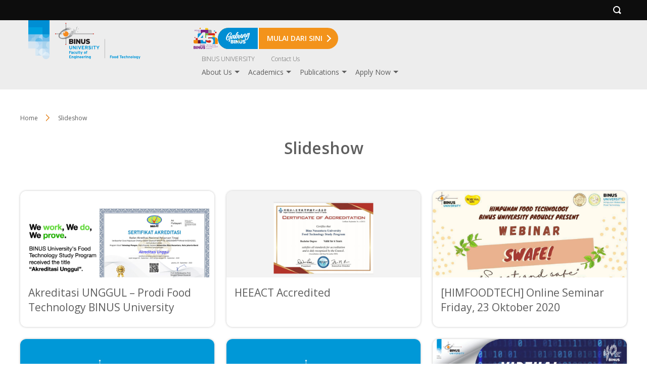

--- FILE ---
content_type: image/svg+xml
request_url: https://foodtech.binus.ac.id/files/2019/08/logo-Foodtech.svg
body_size: 46249
content:
<?xml version="1.0" encoding="UTF-8"?>
<svg width="169px" height="72px" viewBox="0 0 169 72" version="1.1" xmlns="http://www.w3.org/2000/svg" xmlns:xlink="http://www.w3.org/1999/xlink">
    <!-- Generator: Sketch 54 (76480) - https://sketchapp.com -->
    <title>logo-Foodtech</title>
    <desc>Created with Sketch.</desc>
    <g id="Page-1" stroke="none" stroke-width="1" fill="none" fill-rule="evenodd">
        <g id="Artboard" transform="translate(-295.000000, -589.000000)">
            <g id="logo-Foodtech" transform="translate(295.000000, 589.000000)">
                <polygon id="Fill-1" fill="#939597" points="29.2905862 24.9597931 30.2793448 24.9597931 30.2793448 23.9738276 29.2905862 23.9738276"></polygon>
                <polygon id="Fill-2" fill="#939597" points="30.455 24.9597931 31.4356897 24.9597931 31.4356897 23.9738276 30.455 23.9738276"></polygon>
                <polygon id="Fill-3" fill="#939597" points="31.6073103 24.9597931 32.5942069 24.9597931 32.5942069 23.9738276 31.6073103 23.9738276"></polygon>
                <polygon id="Fill-4" fill="#939597" points="32.7704828 24.9597931 33.7530345 24.9597931 33.7530345 23.9738276 32.7704828 23.9738276"></polygon>
                <polygon id="Fill-5" fill="#939597" points="29.2905862 23.8189655 30.2793448 23.8189655 30.2793448 22.8317586 29.2905862 22.8317586"></polygon>
                <polygon id="Fill-6" fill="#939597" points="30.455 23.8189655 31.4356897 23.8189655 31.4356897 22.8317586 30.455 22.8317586"></polygon>
                <polygon id="Fill-7" fill="#939597" points="31.6073103 23.8189655 32.5942069 23.8189655 32.5942069 22.8317586 31.6073103 22.8317586"></polygon>
                <polygon id="Fill-8" fill="#939597" points="32.7704828 23.8189655 33.7530345 23.8189655 33.7530345 22.8317586 32.7704828 22.8317586"></polygon>
                <polygon id="Fill-9" fill="#939597" points="35.089069 23.8189655 36.0734828 23.8189655 36.0734828 22.8317586 35.089069 22.8317586"></polygon>
                <polygon id="Fill-10" fill="#939597" points="29.2905862 22.6831034 30.2793448 22.6831034 30.2793448 21.6986897 29.2905862 21.6986897"></polygon>
                <polygon id="Fill-11" fill="#939597" points="30.455 22.6831034 31.4356897 22.6831034 31.4356897 21.6986897 30.455 21.6986897"></polygon>
                <polygon id="Fill-12" fill="#939597" points="32.7704828 22.6831034 33.7530345 22.6831034 33.7530345 21.6986897 32.7704828 21.6986897"></polygon>
                <polygon id="Fill-13" fill="#939597" points="33.9265172 22.6831034 34.9140345 22.6831034 34.9140345 21.6986897 33.9265172 21.6986897"></polygon>
                <polygon id="Fill-14" fill="#939597" points="35.089069 22.6831034 36.0734828 22.6831034 36.0734828 21.6986897 35.089069 21.6986897"></polygon>
                <polygon id="Fill-15" fill="#939597" points="30.455 21.5438276 31.4356897 21.5438276 31.4356897 20.5594138 30.455 20.5594138"></polygon>
                <polygon id="Fill-16" fill="#939597" points="31.6073103 21.5438276 32.5942069 21.5438276 32.5942069 20.5594138 31.6073103 20.5594138"></polygon>
                <polygon id="Fill-17" fill="#939597" points="32.7704828 21.5438276 33.7530345 21.5438276 33.7530345 20.5594138 32.7704828 20.5594138"></polygon>
                <polygon id="Fill-18" fill="#939597" points="33.9265172 21.5438276 34.9140345 21.5438276 34.9140345 20.5594138 33.9265172 20.5594138"></polygon>
                <polygon id="Fill-19" fill="#939597" points="36.2432414 21.5438276 37.2354138 21.5438276 37.2354138 20.5594138 36.2432414 20.5594138"></polygon>
                <polygon id="Fill-20" fill="#939597" points="30.455 20.4076552 31.4356897 20.4076552 31.4356897 19.4207586 30.455 19.4207586"></polygon>
                <polygon id="Fill-21" fill="#939597" points="31.6073103 20.4076552 32.5942069 20.4076552 32.5942069 19.4207586 31.6073103 19.4207586"></polygon>
                <polygon id="Fill-22" fill="#939597" points="32.7704828 20.4076552 33.7530345 20.4076552 33.7530345 19.4207586 32.7704828 19.4207586"></polygon>
                <polygon id="Fill-23" fill="#939597" points="33.9265172 20.4076552 34.9140345 20.4076552 34.9140345 19.4207586 33.9265172 19.4207586"></polygon>
                <polygon id="Fill-24" fill="#939597" points="35.089069 20.4076552 36.0734828 20.4076552 36.0734828 19.4207586 35.089069 19.4207586"></polygon>
                <polygon id="Fill-25" fill="#939597" points="36.2432414 20.4076552 37.2354138 20.4076552 37.2354138 19.4207586 36.2432414 19.4207586"></polygon>
                <polygon id="Fill-26" fill="#939597" points="37.4026897 20.4076552 38.3895862 20.4076552 38.3895862 19.4207586 37.4026897 19.4207586"></polygon>
                <polygon id="Fill-27" fill="#939597" points="39.725 20.4076552 40.7125172 20.4076552 40.7125172 19.4207586 39.725 19.4207586"></polygon>
                <polygon id="Fill-28" fill="#939597" points="32.7704828 19.2711724 33.7530345 19.2711724 33.7530345 18.2855172 32.7704828 18.2855172"></polygon>
                <polygon id="Fill-29" fill="#939597" points="33.9265172 19.2711724 34.9140345 19.2711724 34.9140345 18.2855172 33.9265172 18.2855172"></polygon>
                <polygon id="Fill-30" fill="#939597" points="36.2432414 19.2711724 37.2354138 19.2711724 37.2354138 18.2855172 36.2432414 18.2855172"></polygon>
                <polygon id="Fill-31" fill="#939597" points="38.5633793 19.2711724 39.5484138 19.2711724 39.5484138 18.2855172 38.5633793 18.2855172"></polygon>
                <polygon id="Fill-32" fill="#939597" points="31.6073103 18.1371724 32.5942069 18.1371724 32.5942069 17.1471724 31.6073103 17.1471724"></polygon>
                <polygon id="Fill-33" fill="#939597" points="32.7704828 18.1371724 33.7530345 18.1371724 33.7530345 17.1471724 32.7704828 17.1471724"></polygon>
                <polygon id="Fill-34" fill="#939597" points="33.9265172 18.1371724 34.9140345 18.1371724 34.9140345 17.1471724 33.9265172 17.1471724"></polygon>
                <polygon id="Fill-35" fill="#939597" points="35.089069 18.1371724 36.0734828 18.1371724 36.0734828 17.1471724 35.089069 17.1471724"></polygon>
                <polygon id="Fill-36" fill="#939597" points="36.2432414 18.1371724 37.2354138 18.1371724 37.2354138 17.1471724 36.2432414 17.1471724"></polygon>
                <polygon id="Fill-37" fill="#939597" points="38.5633793 18.1371724 39.5484138 18.1371724 39.5484138 17.1471724 38.5633793 17.1471724"></polygon>
                <polygon id="Fill-38" fill="#939597" points="44.3556552 18.1371724 45.3465862 18.1371724 45.3465862 17.1471724 44.3556552 17.1471724"></polygon>
                <polygon id="Fill-39" fill="#939597" points="32.7704828 16.9944828 33.7530345 16.9944828 33.7530345 16.0078966 32.7704828 16.0078966"></polygon>
                <polygon id="Fill-40" fill="#939597" points="35.089069 16.9944828 36.0734828 16.9944828 36.0734828 16.0078966 35.089069 16.0078966"></polygon>
                <polygon id="Fill-41" fill="#939597" points="37.4026897 16.9944828 38.3895862 16.9944828 38.3895862 16.0078966 37.4026897 16.0078966"></polygon>
                <polygon id="Fill-42" fill="#939597" points="39.725 16.9944828 40.7125172 16.9944828 40.7125172 16.0078966 39.725 16.0078966"></polygon>
                <polygon id="Fill-43" fill="#939597" points="36.2432414 15.858 37.2354138 15.858 37.2354138 14.8711034 36.2432414 14.8711034"></polygon>
                <polygon id="Fill-44" fill="#939597" points="38.5633793 15.858 39.5484138 15.858 39.5484138 14.8711034 38.5633793 14.8711034"></polygon>
                <polygon id="Fill-45" fill="#939597" points="37.4026897 14.7227586 38.3895862 14.7227586 38.3895862 13.7364828 37.4026897 13.7364828"></polygon>
                <polygon id="Fill-46" fill="#939597" points="39.725 14.7227586 40.7125172 14.7227586 40.7125172 13.7364828 39.725 13.7364828"></polygon>
                <polygon id="Fill-47" fill="#939597" points="42.0404828 14.7227586 43.0261379 14.7227586 43.0261379 13.7364828 42.0404828 13.7364828"></polygon>
                <polygon id="Fill-48" fill="#939597" points="36.2432414 13.5844138 37.2354138 13.5844138 37.2354138 12.5953448 36.2432414 12.5953448"></polygon>
                <polygon id="Fill-49" fill="#939597" points="42.0404828 12.4448276 43.0261379 12.4448276 43.0261379 11.4582414 42.0404828 11.4582414"></polygon>
                <polygon id="Fill-50" fill="#939597" points="45.512931 12.4448276 46.5016897 12.4448276 46.5016897 11.4582414 45.512931 11.4582414"></polygon>
                <polygon id="Fill-51" fill="#939597" points="42.0404828 11.3092759 43.0261379 11.3092759 43.0261379 10.3205172 42.0404828 10.3205172"></polygon>
                <polygon id="Fill-52" fill="#939597" points="42.0404828 10.1718621 43.0261379 10.1718621 43.0261379 9.1827931 42.0404828 9.1827931"></polygon>
                <polygon id="Fill-53" fill="#939597" points="43.2005517 9.03475862 44.1849655 9.03475862 44.1849655 8.04693103 43.2005517 8.04693103"></polygon>
                <polygon id="Fill-54" fill="#231F20" points="26.5874828 22.2507931 29.1090345 22.2507931 29.1090345 21.7784483 26.5874828 21.7784483"></polygon>
                <path d="M24.7754483,11.5039241 C24.3685862,11.4607862 24.3887586,11.5889586 23.8515517,11.6761655 C23.3177586,11.7615103 23.012069,12.3164069 23.5498966,12.2562 C24.0898966,12.1888552 24.3245172,12.1689931 24.795931,11.9740966 C25.2695172,11.7835448 24.7754483,11.5039241 24.7754483,11.5039241 L24.7754483,11.5039241 Z M25.1844828,13.4982 C24.6267931,13.4352 24.6711724,13.625131 24.5191034,13.7008552 C24.3245172,13.7970621 24.8828276,13.8836483 25.3154483,13.8647172 C25.7434138,13.8402 25.7434138,13.5608897 25.1844828,13.4982 L25.1844828,13.4982 Z M30.1344828,25.1500966 L30.2905862,25.1500966 L34.3644828,25.1500966 C33.1879655,26.4656483 30.4221724,28.6973379 24.1510345,30.9200276 C13.0344828,34.8735103 2.16868966,30.1289586 8.532,21.0948207 C14.7503793,12.2562 24.6025862,10.1716138 25.6351034,9.99937241 C26.6629655,9.82806207 28.3813448,9.72130345 27.5455862,9.97702759 C26.7073448,10.2386483 25.1397931,10.8813724 25.2294828,11.1153724 C25.3154483,11.3546483 26.3442414,11.0967517 26.9186897,11.0083034 C27.5018276,10.9242 27.5018276,11.3310621 27.1595172,11.5039241 C26.8193793,11.6761655 26.5375862,11.5039241 26.7514138,11.7165103 C26.9708276,11.9340621 26.8398621,12.0820966 26.4919655,12.2338552 C26.153069,12.3837517 25.2065172,12.3164069 24.8828276,12.6214759 C24.5591379,12.9172345 25.4814828,12.9172345 26.1288621,12.6608897 C26.7715862,12.4051655 26.9186897,12.3403034 27.6315517,12.2974759 C28.3378966,12.2562 27.6722069,12.6847862 28.0157586,12.8334414 C28.3614828,12.9827172 30.1009655,12.6416483 29.6494138,12.9172345 C29.2003448,13.1968552 30.5106207,13.1968552 29.6053448,13.4581655 C28.7031724,13.7123379 20.2506207,14.6592 13.7665862,18.9075103 C7.28596552,23.1573724 6.42817241,31.9525448 17.4593793,29.7655448 C25.5016552,28.1675793 28.8664138,24.4955793 30.1009655,22.6257517 L30.1009655,25.1500966 L30.1344828,25.1500966 Z" id="Fill-55" fill="#939597"></path>
                <path d="M16.0360759,22.1520414 C16.0360759,19.2462828 18.3866276,16.8944897 21.2908345,16.8944897 C24.1978345,16.8944897 26.5502483,19.2462828 26.5502483,22.1520414 C26.5502483,25.0562483 24.1978345,27.407731 21.2908345,27.407731 C18.3866276,27.407731 16.0360759,25.0562483 16.0360759,22.1520414" id="Fill-57" fill="#F58A1E"></path>
                <path d="M17.7254069,19.8608276 C17.4963724,19.3431724 17.7319241,18.7367586 18.2474069,18.504931 C18.7690966,18.2740345 19.3783034,18.5064828 19.6092,19.0266207 C19.8450621,19.5464483 19.6092,20.1553448 19.0875103,20.385931 C18.5692345,20.619 17.9581655,20.3815862 17.7254069,19.8608276" id="Fill-59" fill="#FEFEFE"></path>
                <path d="M29.4548586,9.97857931 C29.4548586,9.74116552 28.4462379,9.72223448 28.294169,9.93730345 C28.1473759,10.1505103 27.6104793,10.0667172 27.5642379,10.2569586 C27.5266862,10.4543379 28.0157897,10.4056138 28.4462379,10.2395793 C28.879169,10.0667172 29.4548586,10.2163034 29.4548586,9.97857931" id="Fill-61" fill="#939597"></path>
                <path d="M30.2052724,10.6432138 C30.0572379,10.4734552 29.0675483,10.4054897 28.7680655,10.5572483 C28.4645483,10.7099379 28.0794103,10.8616966 27.8885483,10.8616966 C27.6952034,10.8616966 27.9751345,11.0966276 28.4893759,11.0966276 C29.0026862,11.0966276 28.9390655,10.9650414 29.4548586,11.0510069 C29.970031,11.1363517 30.3526862,10.8176276 30.2052724,10.6432138" id="Fill-63" fill="#939597"></path>
                <path d="M28.7680966,11.5442379 C28.232131,11.6761345 28.1048897,11.7375828 27.8230966,11.8033759 C27.5444069,11.8682379 27.8038552,12.0833069 28.4254759,11.9538931 C29.0461655,11.8257207 29.2392,11.7835138 29.5389931,11.7614793 C29.8428207,11.7375828 29.7978207,11.4607552 29.4325448,11.437169 C29.0694414,11.4185483 28.7680966,11.5442379 28.7680966,11.5442379" id="Fill-65" fill="#939597"></path>
                <path d="M31.0411552,11.3514828 C30.8788448,11.1066207 30.3754655,11.2673793 30.1603966,11.3946207 C29.9506034,11.5258966 29.9918793,11.5442069 30.3525,11.6115517 C30.7211897,11.6761034 31.0520172,11.4610345 31.0411552,11.3514828" id="Fill-67" fill="#939597"></path>
                <path d="M32.3728448,11.8473207 C32.2393966,11.7837 31.1721207,11.9339069 31.0005,11.8910793 C30.8295,11.8473207 30.5920862,12.0611483 30.2265,12.0611483 C29.8609138,12.0611483 29.2858448,12.0844241 29.4971897,12.3165621 C29.7138103,12.5539759 30.6373966,12.4264241 31.0411552,12.3379759 C31.4551552,12.2560448 31.8800172,12.0611483 32.2673276,12.1477345 C32.6509138,12.2312172 32.4262241,11.8603552 32.3728448,11.8473207" id="Fill-69" fill="#939597"></path>
                <polygon id="Fill-71" fill="#231F20" points="1.85772414 22.2355862 14.8177241 22.2355862 14.8177241 21.7616897 1.85772414 21.7616897"></polygon>
                <polygon id="Fill-73" fill="#231F20" points="21.0658966 42.0011379 21.5345172 42.0011379 21.5345172 29.0389655 21.0658966 29.0389655"></polygon>
                <polygon id="Fill-74" fill="#231F20" points="21.0658966 15.1274483 21.5345172 15.1274483 21.5345172 2.17148276 21.0658966 2.17148276"></polygon>
                <polygon id="Fill-75" fill="#231F20" points="37.2547241 22.2507931 74.8076897 22.2507931 74.8076897 21.7784483 37.2547241 21.7784483"></polygon>
                <path d="M74.7712862,22.0141552 C74.7712862,21.4949483 75.1942862,21.0707069 75.7169069,21.0707069 C76.2398379,21.0707069 76.6612862,21.4949483 76.6612862,22.0141552 C76.6612862,22.5373966 76.2398379,22.9610172 75.7169069,22.9610172 C75.1942862,22.9610172 74.7712862,22.5373966 74.7712862,22.0141552" id="Fill-76" fill="#D72C24"></path>
                <path d="M20.3554552,1.25255172 C20.3554552,0.732724138 20.7750414,0.310344828 21.2998345,0.310344828 C21.8212138,0.310344828 22.2448345,0.732724138 22.2448345,1.25255172 C22.2448345,1.77610345 21.8212138,2.19941379 21.2998345,2.19941379 C20.7750414,2.19941379 20.3554552,1.77610345 20.3554552,1.25255172" id="Fill-77" fill="#D72C24"></path>
                <path d="M33.5693483,38.8382276 C33.5693483,38.5496069 33.4899,38.3211931 33.3328655,38.1551586 C33.1736586,37.9885034 32.9334517,37.9047103 32.6072793,37.9047103 L30.4627966,37.9047103 L30.4627966,39.7984345 L32.5923828,39.7984345 C32.9269345,39.7984345 33.1736586,39.7081241 33.3328655,39.5278138 C33.4899,39.3440897 33.5693483,39.1172276 33.5693483,38.8382276 M33.3431069,35.0849172 C33.3431069,34.8698483 33.2856931,34.6842621 33.1655897,34.5346759 C33.0445552,34.386331 32.8245207,34.3115379 32.4964862,34.3115379 L30.4627966,34.3115379 L30.4627966,35.8582966 L32.4964862,35.8582966 C32.8133483,35.8582966 33.0352448,35.7881586 33.1603138,35.6450897 C33.2813483,35.5057448 33.3431069,35.3164345 33.3431069,35.0849172 M36.2162793,38.7888828 C36.2162793,39.7885034 35.9140034,40.5615724 35.3100724,41.1077793 C34.7045897,41.656469 33.7869,41.9314345 32.5517276,41.9314345 L27.8711069,41.9314345 L27.8711069,32.1804 L32.581831,32.1804 C33.7869,32.1804 34.6586586,32.3998138 35.1924517,32.8355379 C35.7259345,33.2740552 35.9950034,33.8987793 35.9950034,34.7190207 C35.9950034,35.2494 35.8792448,35.6575034 35.6520724,35.9349517 C35.4249,36.2136414 35.1496241,36.4460897 34.822831,36.6326069 C35.2697276,36.8166414 35.6151414,37.0829172 35.8531759,37.4308138 C36.0964862,37.7768483 36.2162793,38.2308828 36.2162793,38.7888828" id="Fill-78" fill="#231F20"></path>
                <polygon id="Fill-79" fill="#231F20" points="37.3006552 41.9303793 40.0627241 41.9303793 40.0627241 32.1802759 37.3006552 32.1802759"></polygon>
                <path d="M47.8349069,41.9304414 L45.5054586,38.7127862 C45.3946655,38.5647517 45.2683552,38.382269 45.1169069,38.1628552 C44.9673207,37.9446828 44.8199069,37.725269 44.6787,37.5086483 C44.533769,37.2892345 44.398769,37.0809931 44.2749414,36.8845448 C44.1526655,36.6918207 44.0521138,36.5397517 43.9872517,36.4270966 C44.0052517,36.5397517 44.0179759,36.6936828 44.0288379,36.8938552 C44.0397,37.0955793 44.047769,37.3115793 44.0555276,37.5508552 C44.067631,37.7860966 44.0719759,38.0300276 44.0719759,38.2823379 L44.0719759,38.9486483 L44.0719759,41.9304414 L41.4812172,41.9304414 L41.4812172,32.1803379 L43.8615621,32.1803379 L46.0091483,35.0643724 C46.1218034,35.2114759 46.2521483,35.3952 46.4039069,35.6220621 C46.5578379,35.8399241 46.7099069,36.0655448 46.8585621,36.2886828 C47.0075276,36.5112 47.1422172,36.7228552 47.2638724,36.9140276 C47.3827345,37.1107862 47.4742862,37.2585103 47.5270448,37.3587517 C47.5099759,37.2513724 47.4935276,37.0955793 47.487631,36.8938552 C47.4755276,36.6936828 47.4646655,36.4786138 47.4541138,36.2399586 C47.4482172,36.0016138 47.4438724,35.7601655 47.4438724,35.5075448 L47.4438724,34.8396828 L47.4438724,32.1803379 L50.0340103,32.1803379 L50.0340103,41.9304414 L47.8349069,41.9304414 Z" id="Fill-80" fill="#231F20"></path>
                <path d="M59.5565069,39.7450241 C59.3408172,40.2890586 59.036369,40.7399897 58.6484379,41.0850931 C58.2629897,41.434231 57.8120586,41.6877828 57.2875759,41.846369 C56.7578172,42.001231 56.192369,42.0828517 55.5813,42.0828517 C54.9655759,42.0828517 54.3995069,42.001231 53.8787483,41.846369 C53.3586103,41.6877828 52.9095414,41.434231 52.5343345,41.0850931 C52.1616103,40.7399897 51.8646103,40.2890586 51.6529552,39.7450241 C51.4335414,39.1969552 51.3286448,38.5340586 51.3286448,37.7665759 L51.3286448,32.1819207 L54.0873,32.1819207 L54.0873,37.7665759 C54.0873,38.3698862 54.2120586,38.8444034 54.4547483,39.1867138 C54.7067483,39.5305759 55.0881621,39.7006448 55.6185414,39.7006448 C56.149231,39.7006448 56.5337483,39.5305759 56.7677483,39.1867138 C57.0057828,38.8444034 57.1265069,38.3698862 57.1265069,37.7665759 L57.1265069,32.1819207 L59.8826793,32.1819207 L59.8826793,37.7665759 C59.8826793,38.5340586 59.7746793,39.1969552 59.5565069,39.7450241" id="Fill-81" fill="#231F20"></path>
                <path d="M68.9389759,38.9361103 C68.9389759,39.492869 68.8353207,39.9686276 68.6388724,40.3726966 C68.4365276,40.7680759 68.1575276,41.0954897 67.8000103,41.3450069 C67.4431138,41.5939034 67.0198034,41.7819724 66.5275966,41.9030069 C66.0357,42.0234207 65.496631,42.084869 64.9134931,42.084869 C64.1214931,42.084869 63.3673552,41.9684897 62.6489069,41.7400759 C61.9289069,41.5125931 61.3150448,41.2348345 60.8020448,40.9005931 L62.110769,38.7806276 C62.2882862,38.9038345 62.4955966,39.0211448 62.7327,39.1359724 C62.9673207,39.2539034 63.2152862,39.3612828 63.471631,39.4491103 C63.7248724,39.5437655 63.9818379,39.6160759 64.2419069,39.6738 C64.5044586,39.728731 64.7437345,39.7582138 64.9674931,39.7582138 C65.4494586,39.7582138 65.7858724,39.7113517 65.9615276,39.6160759 C66.1421483,39.5260759 66.2368034,39.3634552 66.2368034,39.1313172 C66.2368034,39.0375931 66.2094931,38.9553517 66.1610793,38.8796276 C66.1064586,38.8054552 66.016769,38.7334552 65.8913897,38.6630069 C65.7663207,38.5919379 65.6021483,38.5239724 65.3864586,38.4544552 C65.1710793,38.3864897 64.9020103,38.3126276 64.5758379,38.2369034 C63.9923897,38.1012828 63.4800103,37.9504552 63.048631,37.7931103 C62.6060793,37.6335931 62.2454586,37.4368345 61.9605621,37.2003517 C61.6725621,36.9644897 61.4543897,36.6780414 61.3082172,36.3422483 C61.1670103,36.009869 61.0931483,35.5995931 61.0931483,35.1055241 C61.0931483,34.6502483 61.1847,34.2315931 61.3640793,33.8508 C61.5493552,33.4696966 61.8060103,33.1460069 62.1399414,32.8763172 C62.4744931,32.6056966 62.8732862,32.3996276 63.3484241,32.2488 C63.8244931,32.0992138 64.3530103,32.0253517 64.9377,32.0253517 C65.775631,32.0253517 66.5005966,32.1240414 67.1175621,32.3180069 C67.7363897,32.5138345 68.3061828,32.7906621 68.8257,33.1528345 L67.5144931,35.2709379 C67.078769,34.9764207 66.6445966,34.7445931 66.2070103,34.589731 C65.7712862,34.4305241 65.298631,34.353869 64.7989759,34.353869 C64.3911828,34.353869 64.1214931,34.4072483 63.9923897,34.5171103 C63.8635966,34.6297655 63.7978034,34.7746966 63.7978034,34.949731 C63.7978034,35.0443862 63.8244931,35.1269379 63.8735276,35.1930414 C63.9213207,35.2619379 64.0141138,35.3289724 64.1304931,35.3901103 C64.252769,35.4475241 64.4160103,35.5117655 64.6164931,35.5738345 C64.8219414,35.6312483 65.0851138,35.7004552 65.3979414,35.7743172 C66.0105621,35.9214207 66.5434241,36.083731 66.9878379,36.2596966 C67.4325621,36.4390759 67.8000103,36.6439034 68.086769,36.8865931 C68.3760103,37.1292828 68.5904586,37.4179034 68.7298034,37.7509034 C68.8675966,38.0866966 68.9389759,38.4786621 68.9389759,38.9361103" id="Fill-82" fill="#231F20"></path>
                <path d="M20.3663793,42.9118138 C20.3663793,42.3901241 20.7859655,41.9683655 21.3088966,41.9683655 C21.8290345,41.9683655 22.2526552,42.3901241 22.2526552,42.9118138 C22.2526552,43.4335034 21.8290345,43.8571241 21.3088966,43.8571241 C20.7859655,43.8571241 20.3663793,43.4335034 20.3663793,42.9118138" id="Fill-83" fill="#D72C24"></path>
                <path d="M0,21.9992897 C0,21.4769793 0.420206897,21.053669 0.943137931,21.053669 C1.46637931,21.053669 1.88627586,21.4769793 1.88627586,21.9992897 C1.88627586,22.5216 1.46637931,22.9442897 0.943137931,22.9442897 C0.420206897,22.9442897 0,22.5216 0,21.9992897" id="Fill-84" fill="#D72C24"></path>
                <path d="M30.794431,52.6710103 C29.147431,52.6710103 28.0363966,51.5599759 28.0363966,49.5722172 L28.0363966,45.741631 L29.4009828,45.741631 L29.4009828,49.5526655 C29.4009828,50.6438379 29.9270172,51.3355966 30.794431,51.3355966 C31.6624655,51.3355966 32.1981207,50.6630793 32.1981207,49.5722172 L32.1981207,45.741631 L33.5614655,45.741631 L33.5614655,49.5526655 C33.5614655,51.5308034 32.5298793,52.6710103 30.794431,52.6710103" id="Fill-85" fill="#0096D9"></path>
                <path d="M39.5756379,52.5637241 L37.0711552,48.8408276 C36.905431,48.5872759 36.6807414,48.2465172 36.5929138,48.0702414 C36.5929138,48.3244138 36.6127759,49.1822069 36.6127759,49.562069 L36.6127759,52.5637241 L35.2677414,52.5637241 L35.2677414,45.7417241 L36.5739828,45.7417241 L38.9900172,49.3476207 C39.1566724,49.6008621 39.3798103,49.9422414 39.4682586,50.1172759 C39.4682586,49.8643448 39.4483966,49.0062414 39.4483966,48.626069 L39.4483966,45.7417241 L40.793431,45.7417241 L40.793431,52.5637241 L39.5756379,52.5637241 Z" id="Fill-86" fill="#0096D9"></path>
                <polygon id="Fill-87" fill="#0096D9" points="42.6451034 52.5637241 44.0093793 52.5637241 44.0093793 45.7417241 42.6451034 45.7417241"></polygon>
                <path d="M49.1265931,52.5637241 L47.799869,52.5637241 L45.3732828,45.7417241 L46.8843517,45.7417241 L48.170731,49.6886897 C48.2979724,50.0688621 48.4339034,50.5657241 48.4919379,50.8093448 C48.5509034,50.5564138 48.6781448,50.0881034 48.8047655,49.6886897 L50.0619724,45.7417241 L51.552869,45.7417241 L49.1265931,52.5637241 Z" id="Fill-88" fill="#0096D9"></path>
                <polygon id="Fill-89" fill="#0096D9" points="52.8198207 52.5637241 52.8198207 45.7417241 57.5563034 45.7417241 57.5563034 47.0762069 54.1837862 47.0762069 54.1837862 48.2564483 56.1433034 48.2564483 56.1433034 49.5813103 54.1837862 49.5813103 54.1837862 51.228931 57.7021655 51.228931 57.7021655 52.5637241"></polygon>
                <path d="M62.3011034,47.0665862 L60.5184828,47.0665862 L60.5184828,48.8212759 L62.3011034,48.8212759 C62.9363793,48.8212759 63.2765172,48.5286207 63.2765172,47.9346207 C63.2765172,47.3204483 62.9065862,47.0665862 62.3011034,47.0665862 L62.3011034,47.0665862 Z M63.1107931,52.5637241 L61.8926897,50.1076552 L60.5184828,50.1076552 L60.5184828,52.5637241 L59.1545172,52.5637241 L59.1545172,45.7414138 L62.3315172,45.7414138 C63.6182069,45.7414138 64.6802069,46.4524138 64.6802069,47.9048276 C64.6802069,48.9292759 64.242,49.572 63.3739655,49.9124483 L64.6802069,52.5637241 L63.1107931,52.5637241 Z" id="Fill-90" fill="#0096D9"></path>
                <path d="M68.4322448,52.6710103 C67.2914172,52.6710103 66.2967621,52.192769 65.780969,51.4333552 L66.7653828,50.556631 C67.2430034,51.1121483 67.8565552,51.3355966 68.5092103,51.3355966 C69.3189,51.3355966 69.6984517,51.1121483 69.6984517,50.5951138 C69.6984517,50.1562862 69.4644517,49.9610793 68.1783828,49.6699759 C66.9205552,49.3767 66.0441414,48.9779069 66.0441414,47.6325621 C66.0441414,46.3942862 67.1350034,45.6342517 68.4806586,45.6342517 C69.5432793,45.6342517 70.3222448,46.0336655 70.9665207,46.7064931 L69.9814862,47.6611138 C69.5432793,47.2126655 69.0560379,46.9597345 68.4322448,46.9597345 C67.7001414,46.9597345 67.456831,47.271631 67.456831,47.5735966 C67.456831,48.0024931 67.7497966,48.1387345 68.8316586,48.3925966 C69.9135207,48.6455276 71.1114517,49.0160793 71.1114517,50.4973552 C71.1114517,51.7939759 70.2924517,52.6710103 68.4322448,52.6710103" id="Fill-91" fill="#0096D9"></path>
                <polygon id="Fill-92" fill="#0096D9" points="72.6517241 52.5637241 74.016 52.5637241 74.016 45.7417241 72.6517241 45.7417241"></polygon>
                <polygon id="Fill-93" fill="#0096D9" points="78.7524207 47.0866034 78.7524207 52.563569 77.3881448 52.563569 77.3881448 47.0866034 75.4283172 47.0866034 75.4283172 45.741569 80.7113172 45.741569 80.7113172 47.0866034"></polygon>
                <path d="M85.3114655,49.8642517 L85.3114655,52.563631 L83.9471897,52.563631 L83.9471897,49.8931138 L81.3641897,45.741631 L82.9329828,45.741631 L83.8978448,47.3594586 C84.1414655,47.7691138 84.5126379,48.4413207 84.6386379,48.6939414 C84.7652586,48.4413207 85.1252586,47.7880448 85.379431,47.3594586 L86.3442931,45.741631 L87.8941552,45.741631 L85.3114655,49.8642517 Z" id="Fill-94" fill="#0096D9"></path>
                <polygon id="Fill-95" fill="#0096D9" points="29.0045172 56.9927793 29.0045172 58.0243655 30.653069 58.0243655 30.653069 59.0860552 29.0045172 59.0860552 29.0045172 61.3906759 27.9111724 61.3906759 27.9111724 55.9224 31.824931 55.9224 31.824931 56.9927793"></polygon>
                <path d="M34.0912552,59.6719552 C33.9044276,59.5552655 33.7244276,59.5003345 33.3427034,59.5003345 C32.9352207,59.5003345 32.7170483,59.6884034 32.7170483,60.0161276 C32.7170483,60.3050586 32.8809103,60.5629552 33.3427034,60.5629552 C33.6937034,60.5629552 33.9748759,60.3835759 34.0912552,60.188369 L34.0912552,59.6719552 Z M34.0912552,61.3906448 L34.0912552,61.1175414 C33.8960483,61.3205069 33.5524966,61.4766103 33.1704621,61.4766103 C32.4042207,61.4766103 31.6389103,61.0076793 31.6389103,60.0161276 C31.6389103,59.1099207 32.3734966,58.6568172 33.302669,58.6568172 C33.6778759,58.6568172 33.9190138,58.7350241 34.0912552,58.8209897 L34.0912552,58.6180241 C34.0912552,58.3287828 33.8960483,58.0938517 33.5062552,58.0938517 C33.0140483,58.0938517 32.7558414,58.1646103 32.3806345,58.3678862 L31.9672552,57.6180931 C32.4430138,57.344369 32.8421172,57.2044034 33.5062552,57.2044034 C34.4984276,57.2044034 35.1703241,57.7198862 35.1703241,58.6416103 L35.1703241,61.3906448 L34.0912552,61.3906448 Z" id="Fill-96" fill="#0096D9"></path>
                <path d="M37.8905586,61.4767345 C36.8201793,61.4767345 35.9692138,60.6021828 35.9692138,59.3443552 C35.9692138,58.0862172 36.7972138,57.2042172 37.937731,57.2042172 C38.7179379,57.2042172 39.2179034,57.5868724 39.5623862,58.1104241 L38.8507655,58.8288724 C38.6093172,58.4850103 38.3504897,58.242631 37.9135241,58.242631 C37.3983517,58.242631 37.0619379,58.6724586 37.0619379,59.3443552 C37.0619379,60.0004241 37.3983517,60.4380103 37.9135241,60.4380103 C38.3355931,60.4380103 38.6015586,60.2502517 38.8814897,59.9144586 L39.5695241,60.5630793 C39.1713517,61.093769 38.7021103,61.4767345 37.8905586,61.4767345" id="Fill-97" fill="#0096D9"></path>
                <path d="M42.776069,61.3906448 L42.776069,61.1175414 C42.5886207,61.3127483 42.2444483,61.4766103 41.8146207,61.4766103 C40.7684483,61.4766103 40.2995172,60.7575414 40.2995172,59.6021276 L40.2995172,57.290369 L41.3770345,57.290369 L41.3770345,59.5084034 C41.3770345,60.242369 41.6274828,60.4614724 42.0728276,60.4614724 C42.5178621,60.4614724 42.776069,60.242369 42.776069,59.5319897 L42.776069,57.290369 L43.8538966,57.290369 L43.8538966,61.3906448 L42.776069,61.3906448 Z" id="Fill-98" fill="#0096D9"></path>
                <polygon id="Fill-99" fill="#0096D9" points="44.9430207 61.3906448 44.9430207 56.2351966 46.0202276 55.6964379 46.0202276 61.3906448"></polygon>
                <path d="M49.3957241,61.2266897 C49.2169655,61.3672759 48.8963793,61.4768276 48.5599655,61.4768276 C47.8961379,61.4768276 47.4663103,60.9613448 47.4663103,60.2422759 L47.4663103,58.3051034 L46.7795172,58.3051034 L46.7795172,57.2902759 L47.4663103,57.2902759 L47.4663103,56.2351034 L48.5447586,55.6966552 L48.5447586,57.2902759 L49.5291724,57.2902759 L49.5291724,58.3051034 L48.5447586,58.3051034 L48.5447586,59.9536552 C48.5447586,60.3437586 48.6853448,60.4458621 48.942931,60.4458621 C49.1381379,60.4458621 49.2871034,60.3598966 49.5521379,60.1333448 L49.3957241,61.2266897 Z" id="Fill-100" fill="#0096D9"></path>
                <path d="M52.1785241,62.8353931 L51.1165241,62.8353931 L51.6639724,61.3907379 L50.0691103,57.2904621 L51.2564897,57.2904621 L51.9280759,59.2658069 C52.0379379,59.5786345 52.1474897,59.9690483 52.1943517,60.1642552 C52.2409034,59.9616 52.3507655,59.5863931 52.4596966,59.2658069 L53.1319034,57.2904621 L54.2879379,57.2904621 L52.1785241,62.8353931 Z" id="Fill-101" fill="#0096D9"></path>
                <path d="M58.9164207,58.2426621 C58.4012483,58.2426621 58.1582483,58.7119034 58.1582483,59.3443862 C58.1582483,59.9774897 58.4012483,60.4380414 58.9164207,60.4380414 C59.4315931,60.4380414 59.6814207,59.9144897 59.6814207,59.3443862 C59.6814207,58.7196621 59.4315931,58.2426621 58.9164207,58.2426621 M58.9164207,61.4767655 C57.8454207,61.4767655 57.0652138,60.6022138 57.0652138,59.3443862 C57.0652138,58.0862483 57.8454207,57.2042483 58.9164207,57.2042483 C59.9861793,57.2042483 60.7753862,58.0862483 60.7753862,59.3443862 C60.7753862,60.6022138 59.9861793,61.4767655 58.9164207,61.4767655" id="Fill-102" fill="#0096D9"></path>
                <path d="M63.239431,56.6181931 C62.9194655,56.6181931 62.8412586,56.7196759 62.8412586,56.9468483 L62.8412586,57.2904 L63.5370517,57.2904 L63.5370517,58.3052276 L62.8412586,58.3052276 L62.8412586,61.3906759 L61.7628103,61.3906759 L61.7628103,58.3052276 L61.2706034,58.3052276 L61.2706034,57.2904 L61.7628103,57.2904 L61.7628103,56.7981931 C61.7628103,56.0325724 62.1848793,55.7197448 62.9346724,55.7197448 C63.2000172,55.7197448 63.4268793,55.7585379 63.6140172,55.8361241 L63.6140172,56.7041586 C63.5047759,56.6492276 63.3958448,56.6181931 63.239431,56.6181931" id="Fill-103" fill="#0096D9"></path>
                <polygon id="Fill-104" fill="#0096D9" points="27.9110172 70.2188069 27.9110172 64.7502207 31.7077759 64.7502207 31.7077759 65.8206 29.0043621 65.8206 29.0043621 66.7662207 30.5750172 66.7662207 30.5750172 67.8279103 29.0043621 67.8279103 29.0043621 69.1487379 31.8247759 69.1487379 31.8247759 70.2188069"></polygon>
                <path d="M35.2877586,70.2188069 L35.2877586,68.0001517 C35.2877586,67.2661862 35.037931,67.0473931 34.5932069,67.0473931 C34.146931,67.0473931 33.8893448,67.2661862 33.8893448,67.9765655 L33.8893448,70.2188069 L32.8112069,70.2188069 L32.8112069,66.1179103 L33.8893448,66.1179103 L33.8893448,66.3913241 C34.0774138,66.1961172 34.4209655,66.0322552 34.8495517,66.0322552 C35.8975862,66.0322552 36.3662069,66.7500828 36.3662069,67.9064276 L36.3662069,70.2188069 L35.2877586,70.2188069 Z" id="Fill-105" fill="#0096D9"></path>
                <path d="M39.6259448,67.3984241 C39.4617724,67.1718724 39.2119448,67.0474241 38.8997379,67.0474241 C38.4857379,67.0474241 38.2598069,67.4068034 38.2598069,68.0942172 C38.2598069,68.9380448 38.5397379,69.2893552 38.9621172,69.2893552 C39.2979103,69.2893552 39.4701517,69.148769 39.6259448,68.9458034 L39.6259448,67.3984241 Z M38.9391517,71.7261828 L38.5561862,70.9137 C39.3993931,70.7970103 39.6259448,70.5943552 39.6259448,69.9612517 C39.4236,70.1409414 39.1495655,70.3048034 38.7591517,70.3048034 C37.8846,70.3048034 37.165531,69.6484241 37.165531,68.1174931 C37.165531,66.8910103 37.7433931,66.0322862 38.7591517,66.0322862 C39.118531,66.0322862 39.4313586,66.1722517 39.6259448,66.3525621 L39.6259448,66.1179414 L40.7037724,66.1179414 L40.7037724,69.5236655 C40.7037724,70.8745966 40.3763586,71.569769 38.9391517,71.7261828 L38.9391517,71.7261828 Z" id="Fill-106" fill="#0096D9"></path>
                <path d="M41.8074828,70.218931 L42.8865517,70.218931 L42.8865517,66.1180345 L41.8074828,66.1180345 L41.8074828,70.218931 Z M42.3468621,65.7825517 C42.0104483,65.7825517 41.7298966,65.5001379 41.7298966,65.1643448 C41.7298966,64.8285517 42.0104483,64.5476897 42.3468621,64.5476897 C42.6832759,64.5476897 42.9632069,64.8285517 42.9632069,65.1643448 C42.9632069,65.5001379 42.6832759,65.7825517 42.3468621,65.7825517 L42.3468621,65.7825517 Z" id="Fill-107" fill="#0096D9"></path>
                <path d="M46.4486586,70.2188069 L46.4486586,68.0001517 C46.4486586,67.2661862 46.1994517,67.0473931 45.7541069,67.0473931 C45.3090724,67.0473931 45.0508655,67.2661862 45.0508655,67.9765655 L45.0508655,70.2188069 L43.9736586,70.2188069 L43.9736586,66.1179103 L45.0508655,66.1179103 L45.0508655,66.3913241 C45.2389345,66.1961172 45.5824862,66.0322552 46.0129345,66.0322552 C47.0584862,66.0322552 47.5277276,66.7500828 47.5277276,67.9064276 L47.5277276,70.2188069 L46.4486586,70.2188069 Z" id="Fill-108" fill="#0096D9"></path>
                <path d="M50.1006724,66.968969 C49.7096379,66.968969 49.4672586,67.2895552 49.4284655,67.7038655 L50.8333966,67.7038655 C50.8032931,67.3361069 50.5845,66.968969 50.1006724,66.968969 M51.8646724,68.5163483 L49.4126379,68.5163483 C49.451431,69.0783828 49.8648103,69.2894172 50.2564655,69.2894172 C50.5528448,69.2894172 50.8032931,69.1801759 50.9597069,68.9998655 L51.7250172,69.6404172 C51.3966724,70.0624862 50.8032931,70.3048655 50.2564655,70.3048655 C49.0768448,70.3048655 48.326431,69.4691069 48.326431,68.1718655 C48.326431,66.9143483 49.1156379,66.0320379 50.1540517,66.0320379 C51.2486379,66.0320379 51.8808103,67.0006241 51.8808103,68.1718655 C51.8808103,68.3282793 51.8730517,68.437831 51.8646724,68.5163483" id="Fill-109" fill="#0096D9"></path>
                <path d="M54.3048828,66.968969 C53.9138483,66.968969 53.6727103,67.2895552 53.6332966,67.7038655 L55.0388483,67.7038655 C55.0087448,67.3361069 54.789331,66.968969 54.3048828,66.968969 M56.0698138,68.5163483 L53.617469,68.5163483 C53.6568828,69.0783828 54.0702621,69.2894172 54.4612966,69.2894172 C54.7576759,69.2894172 55.0087448,69.1801759 55.1648483,68.9998655 L55.9292276,69.6404172 C55.6008828,70.0624862 55.0087448,70.3048655 54.4612966,70.3048655 C53.2804345,70.3048655 52.5318828,69.4691069 52.5318828,68.1718655 C52.5318828,66.9143483 53.320469,66.0320379 54.3595034,66.0320379 C55.453469,66.0320379 56.0856414,67.0006241 56.0856414,68.1718655 C56.0856414,68.3282793 56.0778828,68.437831 56.0698138,68.5163483" id="Fill-110" fill="#0096D9"></path>
                <path d="M59.3449448,67.3753966 C59.1733241,67.2189828 58.9632207,67.1100517 58.720531,67.1100517 C58.2987724,67.1100517 58.0247379,67.2897414 58.0247379,68.0001207 L58.0247379,70.2187759 L56.947531,70.2187759 L56.947531,66.1178793 L58.0247379,66.1178793 L58.0247379,66.3912931 C58.2134276,66.1960862 58.4859103,66.0322241 58.8691862,66.0322241 C59.2208069,66.0322241 59.4861517,66.1721897 59.6267379,66.3208448 L59.3449448,67.3753966 Z" id="Fill-111" fill="#0096D9"></path>
                <path d="M60.3310345,70.218931 L61.4101034,70.218931 L61.4101034,66.1180345 L60.3310345,66.1180345 L60.3310345,70.218931 Z M60.8707241,65.7825517 C60.534931,65.7825517 60.2534483,65.5001379 60.2534483,65.1643448 C60.2534483,64.8285517 60.534931,64.5476897 60.8707241,64.5476897 C61.2077586,64.5476897 61.487069,64.8285517 61.487069,65.1643448 C61.487069,65.5001379 61.2077586,65.7825517 60.8707241,65.7825517 L60.8707241,65.7825517 Z" id="Fill-112" fill="#0096D9"></path>
                <path d="M64.9729862,70.2188069 L64.9729862,68.0001517 C64.9729862,67.2661862 64.7225379,67.0473931 64.2778138,67.0473931 C63.8321586,67.0473931 63.5745724,67.2661862 63.5745724,67.9765655 L63.5745724,70.2188069 L62.4967448,70.2188069 L62.4967448,66.1179103 L63.5745724,66.1179103 L63.5745724,66.3913241 C63.7626414,66.1961172 64.1061931,66.0322552 64.5347793,66.0322552 C65.5828138,66.0322552 66.0508138,66.7500828 66.0508138,67.9064276 L66.0508138,70.2188069 L64.9729862,70.2188069 Z" id="Fill-113" fill="#0096D9"></path>
                <path d="M69.3111414,67.3984241 C69.1475897,67.1718724 68.8965207,67.0474241 68.5836931,67.0474241 C68.1709345,67.0474241 67.9443828,67.4068034 67.9443828,68.0942172 C67.9443828,68.9380448 68.2249345,69.2893552 68.6473138,69.2893552 C68.9837276,69.2893552 69.1547276,69.148769 69.3111414,68.9458034 L69.3111414,67.3984241 Z M68.6237276,71.7261828 L68.2407621,70.9137 C69.083969,70.7970103 69.3111414,70.5943552 69.3111414,69.9612517 C69.1075552,70.1409414 68.8347621,70.3048034 68.4443483,70.3048034 C67.5685552,70.3048034 66.8501069,69.6484241 66.8501069,68.1174931 C66.8501069,66.8910103 67.427969,66.0322862 68.4443483,66.0322862 C68.8031069,66.0322862 69.1153138,66.1722517 69.3111414,66.3525621 L69.3111414,66.1179414 L70.388969,66.1179414 L70.388969,69.5236655 C70.388969,70.8745966 70.0609345,71.569769 68.6237276,71.7261828 L68.6237276,71.7261828 Z" id="Fill-114" fill="#0096D9"></path>
                <polygon id="Fill-115" fill="#231F20" points="97.9594138 70.2552414 98.2017931 70.2552414 98.2017931 32.2057241 97.9594138 32.2057241"></polygon>
                <polygon id="Fill-116" fill="#0096D9" points="109.732345 65.8609448 109.732345 66.8928414 111.379345 66.8928414 111.379345 67.954531 109.732345 67.954531 109.732345 70.2594621 108.637759 70.2594621 108.637759 64.7908759 112.550897 64.7908759 112.550897 65.8609448"></polygon>
                <path d="M114.27961,67.1111379 C113.764438,67.1111379 113.521438,67.5797586 113.521438,68.211931 C113.521438,68.8450345 113.764438,69.3062069 114.27961,69.3062069 C114.794783,69.3062069 115.04399,68.7826552 115.04399,68.211931 C115.04399,67.5875172 114.794783,67.1111379 114.27961,67.1111379 M114.27961,70.344931 C113.20861,70.344931 112.428403,69.4706897 112.428403,68.211931 C112.428403,66.9547241 113.20861,66.0721034 114.27961,66.0721034 C115.349369,66.0721034 116.138576,66.9547241 116.138576,68.211931 C116.138576,69.4706897 115.349369,70.344931 114.27961,70.344931" id="Fill-117" fill="#0096D9"></path>
                <path d="M118.617797,67.1111379 C118.102624,67.1111379 117.859624,67.5797586 117.859624,68.211931 C117.859624,68.8450345 118.102624,69.3062069 118.617797,69.3062069 C119.13359,69.3062069 119.382797,68.7826552 119.382797,68.211931 C119.382797,67.5875172 119.13359,67.1111379 118.617797,67.1111379 M118.617797,70.344931 C117.547417,70.344931 116.76659,69.4706897 116.76659,68.211931 C116.76659,66.9547241 117.547417,66.0721034 118.617797,66.0721034 C119.687555,66.0721034 120.476762,66.9547241 120.476762,68.211931 C120.476762,69.4706897 119.687555,70.344931 118.617797,70.344931" id="Fill-118" fill="#0096D9"></path>
                <path d="M123.565128,67.4390483 C123.400955,67.2124966 123.149886,67.0874276 122.838921,67.0874276 C122.423679,67.0874276 122.197748,67.4461862 122.197748,68.1348414 C122.197748,68.9780483 122.4783,69.3299793 122.900679,69.3299793 C123.236472,69.3299793 123.408714,69.1890828 123.565128,68.9858069 L123.565128,67.4390483 Z M123.565128,70.2594621 L123.565128,70.0012552 C123.362162,70.1806345 123.088128,70.3448069 122.698334,70.3448069 C121.822541,70.3448069 121.104093,69.6884276 121.104093,68.1578069 C121.104093,66.9313241 121.683197,66.0722897 122.698334,66.0722897 C123.056472,66.0722897 123.369921,66.2122552 123.565128,66.3928759 L123.565128,65.1037034 L124.642334,64.5646345 L124.642334,70.2594621 L123.565128,70.2594621 Z" id="Fill-119" fill="#0096D9"></path>
                <polygon id="Fill-120" fill="#0096D9" points="130.464838 65.8688276 130.464838 70.2592759 129.372424 70.2592759 129.372424 65.8688276 127.800838 65.8688276 127.800838 64.7906897 132.035803 64.7906897 132.035803 65.8688276"></polygon>
                <path d="M133.577379,67.0095931 C133.185724,67.0095931 132.944586,67.329869 132.905793,67.743869 L134.310724,67.743869 C134.280621,67.3761103 134.061828,67.0095931 133.577379,67.0095931 M135.342,68.5560414 L132.889966,68.5560414 C132.929379,69.1180759 133.342138,69.3300414 133.733793,69.3300414 C134.029552,69.3300414 134.280621,69.2204897 134.437034,69.0404897 L135.202345,69.6804207 C134.874621,70.1028 134.280621,70.344869 133.733793,70.344869 C132.554172,70.344869 131.803759,69.5091103 131.803759,68.211869 C131.803759,66.9546621 132.592966,66.0720414 133.632,66.0720414 C134.725966,66.0720414 135.357517,67.0403172 135.357517,68.211869 C135.357517,68.3682828 135.349759,68.4784552 135.342,68.5560414" id="Fill-121" fill="#0096D9"></path>
                <path d="M137.93009,70.3449 C136.860952,70.3449 136.009366,69.4706586 136.009366,68.2119 C136.009366,66.9546931 136.837366,66.0720724 137.976021,66.0720724 C138.75809,66.0720724 139.258055,66.4541069 139.601297,66.9782793 L138.891538,67.6964172 C138.648228,67.3528655 138.391262,67.1111069 137.953055,67.1111069 C137.437262,67.1111069 137.10209,67.5403138 137.10209,68.2119 C137.10209,68.8682793 137.437262,69.3061759 137.953055,69.3061759 C138.375745,69.3061759 138.640469,69.1181069 138.921641,68.7826241 L139.609055,69.4309345 C139.211503,69.9622448 138.742262,70.3449 137.93009,70.3449" id="Fill-122" fill="#0096D9"></path>
                <path d="M142.893776,70.259431 L142.893776,68.0404655 C142.893776,67.3065 142.642707,67.0873966 142.199224,67.0873966 C141.752948,67.0873966 141.494741,67.3065 141.494741,68.0168793 L141.494741,70.259431 L140.417224,70.259431 L140.417224,65.1036724 L141.494741,64.5646034 L141.494741,66.4310172 C141.681569,66.2361207 142.026983,66.0722586 142.455569,66.0722586 C143.502362,66.0722586 143.970983,66.7903966 143.970983,67.9467414 L143.970983,70.259431 L142.893776,70.259431 Z" id="Fill-123" fill="#0096D9"></path>
                <path d="M147.458017,70.259431 L147.458017,68.0404655 C147.458017,67.3065 147.207569,67.0873966 146.763466,67.0873966 C146.31719,67.0873966 146.058983,67.3065 146.058983,68.0168793 L146.058983,70.259431 L144.981776,70.259431 L144.981776,66.1579138 L146.058983,66.1579138 L146.058983,66.4310172 C146.246431,66.2361207 146.591224,66.0722586 147.01981,66.0722586 C148.066603,66.0722586 148.535224,66.7903966 148.535224,67.9467414 L148.535224,70.259431 L147.458017,70.259431 Z" id="Fill-124" fill="#0096D9"></path>
                <path d="M151.186407,67.1111379 C150.671234,67.1111379 150.428855,67.5797586 150.428855,68.211931 C150.428855,68.8450345 150.671234,69.3062069 151.186407,69.3062069 C151.7022,69.3062069 151.951407,68.7826552 151.951407,68.211931 C151.951407,67.5875172 151.7022,67.1111379 151.186407,67.1111379 M151.186407,70.344931 C150.116028,70.344931 149.3352,69.4706897 149.3352,68.211931 C149.3352,66.9547241 150.116028,66.0721034 151.186407,66.0721034 C152.256786,66.0721034 153.045372,66.9547241 153.045372,68.211931 C153.045372,69.4706897 152.256786,70.344931 151.186407,70.344931" id="Fill-125" fill="#0096D9"></path>
                <polygon id="Fill-126" fill="#0096D9" points="153.923152 70.259431 153.923152 65.1036724 155.000979 64.5646034 155.000979 70.259431"></polygon>
                <path d="M157.727886,67.1111379 C157.212714,67.1111379 156.970955,67.5797586 156.970955,68.211931 C156.970955,68.8450345 157.212714,69.3062069 157.727886,69.3062069 C158.243059,69.3062069 158.494128,68.7826552 158.494128,68.211931 C158.494128,67.5875172 158.243059,67.1111379 157.727886,67.1111379 M157.727886,70.344931 C156.658128,70.344931 155.876679,69.4706897 155.876679,68.211931 C155.876679,66.9547241 156.658128,66.0721034 157.727886,66.0721034 C158.798886,66.0721034 159.586852,66.9547241 159.586852,68.211931 C159.586852,69.4706897 158.798886,70.344931 157.727886,70.344931" id="Fill-127" fill="#0096D9"></path>
                <path d="M162.675838,67.4390483 C162.512286,67.2124966 162.261217,67.0874276 161.950252,67.0874276 C161.535631,67.0874276 161.3097,67.4461862 161.3097,68.1348414 C161.3097,68.9780483 161.58901,69.3299793 162.01201,69.3299793 C162.347803,69.3299793 162.520045,69.1890828 162.675838,68.9858069 L162.675838,67.4390483 Z M161.989045,71.7661862 L161.604838,70.9540138 C162.449597,70.8370138 162.675838,70.634669 162.675838,70.0012552 C162.473493,70.1806345 162.199459,70.3448069 161.809666,70.3448069 C160.933252,70.3448069 160.214803,69.6884276 160.214803,68.1578069 C160.214803,66.9313241 160.793907,66.0722897 161.809666,66.0722897 C162.168424,66.0722897 162.480631,66.2122552 162.675838,66.3928759 L162.675838,66.1579448 L163.753666,66.1579448 L163.753666,69.5642897 C163.753666,70.9152207 163.42501,71.6103931 161.989045,71.7661862 L161.989045,71.7661862 Z" id="Fill-128" fill="#0096D9"></path>
                <path d="M166.599993,71.703869 L165.536752,71.703869 L166.082959,70.2595241 L164.489959,66.1580069 L165.677338,66.1580069 L166.348924,68.1349034 C166.458786,68.4464897 166.567407,68.8375241 166.6152,69.032731 C166.661752,68.8294552 166.771614,68.4542483 166.879303,68.1349034 L167.55151,66.1580069 L168.707545,66.1580069 L166.599993,71.703869 Z" id="Fill-129" fill="#0096D9"></path>
            </g>
        </g>
    </g>
</svg>